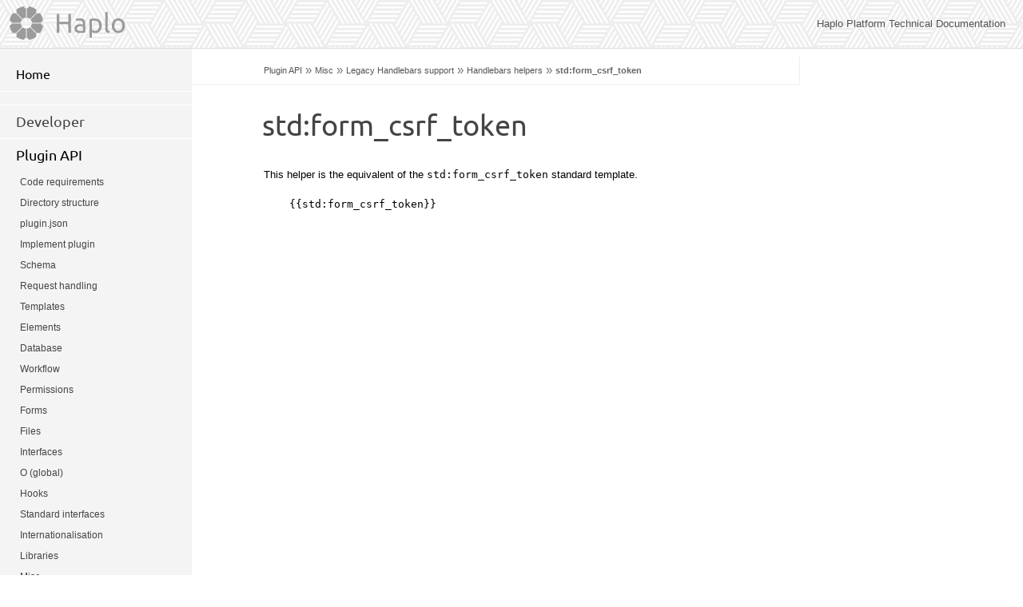

--- FILE ---
content_type: text/html
request_url: https://docs.haplo.org/plugin/misc/handlebars/std-helper/form-csrf-token
body_size: 1279
content:
<!DOCTYPE html>
<html lang="en">
<head>
  <meta charset="utf-8">
  <title>std:form_csrf_token : Haplo</title>
  <link href="/presentation/docs.css" media="all" rel="Stylesheet" type="text/css">	
  <link href="/presentation/print.css" media="print" rel="Stylesheet" type="text/css">
</head>
<body>
  <a id="skip-link" href="#page-text">Skip to content</a>
  <div id="container">
    <div id="header" role="presentation">
      <div id="header-logo">
        Haplo Platform Technical Documentation
      </div>
    </div>
    <div id="content" role="main">
      <div id="document">
        <div id="breadcrumb" aria-label="Breadcrumb"><a href="/plugin">Plugin API</a> &raquo <a href="/plugin/misc">Misc</a> &raquo <a href="/plugin/misc/handlebars">Legacy Handlebars support</a> &raquo <a href="/plugin/misc/handlebars/std-helper">Handlebars helpers</a> &raquo <b>std:form_csrf_token</b></div>
        <div id="page-text">
          <h1>std:form_csrf_token</h1>
          <p>This helper is the equivalent of the <code>std:form_csrf_token</code> standard template.</p>
<pre>
    {{std:form_csrf_token}}
</pre>
        </div>
      </div>
      <div id="navigation" role="navigation">
        <ul id="homelink"><li><a href="/">Home</a><hr></li></ul><hr>
        <ul><li><a href="/dev">Developer</a></li><hr><li><a href="/plugin" class="open">Plugin API</a><ul><li><a href="/plugin/code-requirements">Code requirements</a></li><li><a href="/plugin/directory-structure">Directory structure</a></li><li><a href="/plugin/plugin-json">plugin.json</a></li><li><a href="/plugin/implement-plugin">Implement plugin</a></li><li><a href="/plugin/schema">Schema</a></li><li><a href="/plugin/request-handling">Request handling</a></li><li><a href="/plugin/templates">Templates</a></li><li><a href="/plugin/elements">Elements</a></li><li><a href="/plugin/database">Database</a></li><li><a href="/plugin/work-flow">Workflow</a></li><li><a href="/plugin/permissions">Permissions</a></li><li><a href="/plugin/form">Forms</a></li><li><a href="/plugin/files">Files</a></li><li><a href="/plugin/interface">Interfaces</a></li><li><a href="/plugin/o">O (global)</a></li><li><a href="/plugin/hook">Hooks</a></li><li><a href="/plugin/standard-interfaces">Standard interfaces</a></li><li><a href="/plugin/i18n">Internationalisation</a></li><li><a href="/plugin/libraries">Libraries</a></li><li><a href="/plugin/misc" class="open">Misc</a><ul><li><a href="/plugin/misc/db-time">DBTime</a></li><li><a href="/plugin/misc/http">HTTP</a></li><li><a href="/plugin/misc/inter-plugin-comms">Inter-plugin communication</a></li><li><a href="/plugin/misc/handlebars" class="open">Legacy Handlebars support</a><ul><li><a href="/plugin/misc/handlebars/std-helper" class="open">Handlebars helpers</a><ul><li><a href="/plugin/misc/handlebars/std-helper/oforms-element">oforms:element</a></li><li><a href="/plugin/misc/handlebars/std-helper/document">std:document</a></li><li><a href="/plugin/misc/handlebars/std-helper/form">std:form</a></li><li><b>std:form_csrf_token</b><ul></ul></li><li><a href="/plugin/misc/handlebars/std-helper/link-to-object">std:link_to_object</a></li><li><a href="/plugin/misc/handlebars/std-helper/link-to-object-descriptive">std:link_to_object_descriptive</a></li><li><a href="/plugin/misc/handlebars/std-helper/object">std:object</a></li><li><a href="/plugin/misc/handlebars/std-helper/text-document">std:text:document</a></li><li><a href="/plugin/misc/handlebars/std-helper/text-paragraph">std:text:paragraph</a></li><li><a href="/plugin/misc/handlebars/std-helper/ui-notice">std:ui:notice</a></li></ul></li><li><a href="/plugin/misc/handlebars/std-template">Standard templates</a></li></ul></li><li><a href="/plugin/misc/name">NAME()</a></li></ul></li><li><a href="/plugin/browser-javascript">Browser JavaScript</a></li><li><a href="/plugin/tests">Plugin testing</a></li></ul></li><hr><li><a href="/standard">Standard Plugins</a></li><hr><li><a href="/rest-api">REST API</a></li><hr><li><a href="/import">Data Import</a></li><hr><li><a href="/platform">Platform</a></li><hr><li><a href="/security">Security</a></li><hr><li><a href="/app">Applications</a></li><hr></ul>
      </div>
    </div>
  </div>
  <div id="footer" role="contentinfo">
    <div id="links"><a href="https://haplo.org/" class="external_link" target="_blank">Haplo</a> &bull;
      <a href="https://www.haplo.com/contact" class="external_link" target="_blank">Contact</a>
    </div>
    <div id="copy">&copy; Haplo Services Ltd 2022</div>
    <div id="updated">Revision: d60e914 | Last Updated: 22 Sep 2022</div>
  </div>
</body>
</html>


--- FILE ---
content_type: text/css
request_url: https://docs.haplo.org/presentation/docs.css
body_size: 15783
content:
/* reset-min.js */
/*
Copyright (c) 2009, Yahoo! Inc. All rights reserved.
Code licensed under the BSD License:
http://developer.yahoo.net/yui/license.txt
version: 2.7.0
*/
html{color:#000;background:#FFF;}body,div,dl,dt,dd,ul,ol,li,h1,h2,h3,h4,h5,h6,pre,code,form,fieldset,legend,input,button,textarea,p,blockquote,th,td{margin:0;padding:0;}table{border-collapse:collapse;border-spacing:0;}fieldset,img{border:0;}address,caption,cite,code,dfn,em,strong,th,var,optgroup{font-style:inherit;font-weight:inherit;}del,ins{text-decoration:none;}li{list-style:none;}caption,th{text-align:left;}h1,h2,h3,h4,h5,h6{font-size:100%;font-weight:normal;}q:before,q:after{content:'';}abbr,acronym{border:0;font-variant:normal;}sup{vertical-align:baseline;}sub{vertical-align:baseline;}legend{color:#000;}input,button,textarea,select,optgroup,option{font-family:inherit;font-size:inherit;font-style:inherit;font-weight:inherit;}input,button,textarea,select{*font-size:100%;}

/* fonts-min.css */
/*
Copyright (c) 2009, Yahoo! Inc. All rights reserved.
Code licensed under the BSD License:
http://developer.yahoo.net/yui/license.txt
version: 2.7.0
*/
body{font:13px/1.231 arial,helvetica,clean,sans-serif;*font-size:small;*font:x-small;}select,input,button,textarea,button{font:99% arial,helvetica,clean,sans-serif;}table{font-size:inherit;font:100%;}pre,code,kbd,samp,tt{font-family:monospace;*font-size:108%;line-height:100%;}

/* -------------------------------------------------------------------------------------------------------------- */
/* web fonts  */

@font-face {
    font-family: 'Ubuntu';
    src: url('/presentation/font/ubuntu-b-small-webfont.eot');
    src: url('/presentation/font/ubuntu-b-small-webfont.eot?#iefix') format('embedded-opentype'),
         url('/presentation/font/ubuntu-b-small-webfont.woff') format('woff'),
         url('/presentation/font/ubuntu-b-small-webfont.ttf') format('truetype');
    font-weight: bold;
    font-style: normal;
}

@font-face {
    font-family: 'Ubuntu';
    src: url('/presentation/font/ubuntu-r-small-webfont.eot');
    src: url('/presentation/font/ubuntu-r-small-webfont.eot?#iefix') format('embedded-opentype'),
         url('/presentation/font/ubuntu-r-small-webfont.woff') format('woff'),
         url('/presentation/font/ubuntu-r-small-webfont.ttf') format('truetype');
    font-weight: normal;
    font-style: normal;
}

/*@font-face {
    font-family: 'ONEISIconsRegular';
    src: url('/presentation/font/oneisicons-regular-webfont.eot');
    src: url('/presentation/font/oneisicons-regular-webfont.eot?#iefix') format('embedded-opentype'),
         url('/presentation/font/oneisicons-regular-webfont.woff') format('woff'),
         url('/presentation/font/oneisicons-regular-webfont.ttf') format('truetype'),
         url('/presentation/font/oneisicons-regular-webfont.svg#ONEISIconsRegular') format('svg');
    font-weight: normal;
    font-style: normal;
}*/

/* --------------------------------------------------- */

/* reset2 */
html, address,
blockquote,
body, dd, div,
dl, dt, fieldset, form,
frame, frameset,
h1, h2, h3, h4,
h5, h6, noframes,
ol, p, ul, center,
dir, hr, menu, pre   { display: block; unicode-bidi: embed }
li              { display: list-item }
head            { display: none }
table           { display: table }
tr              { display: table-row }
thead           { display: table-header-group }
tbody           { display: table-row-group }
tfoot           { display: table-footer-group }
col             { display: table-column }
colgroup        { display: table-column-group }
td, th          { display: table-cell }
caption         { display: table-caption }
th              { font-weight: bolder; text-align: center }
caption         { text-align: center }

b,
strong          { font-weight: bolder }
blockquote      { margin-left: 40px; margin-right: 40px }
i, cite, em,
var, address    { font-style: italic }
pre, tt, code,
kbd, samp       { font-family: monospace }
pre             { white-space: pre }
button, textarea,
input, select   { display: inline-block }
big             { font-size: 1.17em }
small, sub, sup { font-size: .83em }
sub             { vertical-align: sub }
sup             { vertical-align: super }
table           { border-spacing: 2px; }
thead, tbody,
tfoot           { vertical-align: middle }
td, th, tr      { vertical-align: inherit }
s, strike, del  { text-decoration: line-through }
hr              { border: 1px inset }
ol, ul, dir,
menu, dd        { margin-left: 40px }
ol              { list-style-type: decimal }
ol ul, ul ol,
ul ul, ol ol    { margin-top: 0; margin-bottom: 0 }
u, ins          { text-decoration: underline }
br:before       { content: "\A"; white-space: pre-line }
center          { text-align: center }
:link, :visited { text-decoration: underline }



/* Begin bidirectionality settings (do not change) */
BDO[DIR="ltr"]  { direction: ltr; unicode-bidi: bidi-override }
BDO[DIR="rtl"]  { direction: rtl; unicode-bidi: bidi-override }

*[DIR="ltr"]    { direction: ltr; unicode-bidi: embed }
*[DIR="rtl"]    { direction: rtl; unicode-bidi: embed }

html, body, #container { height: 100%; }
#container {*padding-bottom:80px}
body > #container { height: auto; min-height: 100%;}

div {focus:none}

html
{
    background-color: #fff;
    background-image:url(/presentation/bg.gif);
    background-position: left;
    background-repeat:repeat-y;
}
body 
{
    margin: 0px;
    font-family: helvetica, arial, sans-serif;
    color: #000;
    text-align: left;
    width: 100%;
}

p, li, pre, table
{
    font-size: 13px;
    line-height: 21px;
}

td
{
    padding-right: 16px;
}

li
{
    maring-top: 2px;
    margin-bottom: 2px;
}

#header
{
    background: #fff url(/presentation/linksbg.png) 0 0;
    border-bottom:1px solid #ddd;
    color:#555;	
    position:fixed;
    width:100%;
    left:0;
    top:0;
    z-index:1000;
}

#header-logo
{
    padding: 22px;
    text-align:right;
    font-size: 13px;
    background: url(/presentation/haplo-trademark-logo-docs.svg) 12px 8px no-repeat;
}

#header span
{
    display:block;
    font-family: Ubuntu, Helvetica, Arial, sans-serif;
    font-weight: bold;
    font-size: 28px;
    line-height: 28px;
    color: #777;
    letter-spacing: 3px;
    text-shadow: -1px 1px 5px rgba(0,0,0,0.15);
}

#content
{
    width:900px;	
}

#breadcrumb 
{
    font-family:Helvetica, Arial, sans-serif;
    color:#757575;
    position:absolute;
    top:1px;
    left:0px;
    width:670px;
    padding-bottom:8px;
    padding-left:90px;
    padding-top:8px;
    z-index:999;
    text-shadow:#fff 1px 1px 0;
    font-size:15px;
    border-bottom:1px #eee solid;
    border-right:1px #eee solid;
}
#breadcrumb a,#breadcrumb b
{
    font-size:11px;
    text-decoration:none;
    color:#555;
    position:relative;
    top:-1px;
}
#breadcrumb a:hover
{
    color:#000;	
}
#breadcrumb b
{
    color:#666;
}

#skip-link {
    display: block;
    position: absolute;
    left: -1000px;
}

#skip-link:active, #skip-link:focus {
    left: 20px;
    top: 20px;
    border: 3px solid #000;
    padding: 2px 8px;
    background: #fffdd0;
    z-index: 9999999;
}

#document
{
    position:relative;
    float:right;
    width: 540px;
    margin-top:70px;
    padding-left:90px;
    padding-right:30px;
    padding-bottom:70px;
    padding-top:35px;
}
*html #document
{
    margin-top:0;
}
#document p
{
    line-height:175%;
    margin-top:15px;
    margin-bottom:15px;	
}

#document h1,#document h2,#document h3
{
    font-family: Ubuntu, Helvetica, Arial, sans-serif;
    font-size: 36px;	
    line-height:120%;
    color:#444;
    padding-top:30px;
    padding-bottom:5px;
    position:relative;
    margin-bottom:20px;
}
#document h1
{
    left:-2px;
    padding-bottom:10px;	
}
#document h2
{
    font-size: 24px;	
    color:#666;
    padding-top:20px;
    margin-top:20px;
    background:url(/presentation/h2.gif) repeat-x top left;
    text-shadow: #fff -1px -1px 0px;
}
#document h3
{
    font-size: 18px;	
    margin-bottom:5px;
    padding-bottom:0;
    margin-top:10px;
    padding-top:10px;
}
#document h4
{
    font-weight: bold;
    color:#666;
}
#document ul, #document ol
{
    margin-top:15px;	
    margin-bottom:15px;	
}
#document ul ul
{
    margin-top:10px;	
}


#document li
{
    list-style-type: square;
    margin-bottom:10px;
    color:#333;
}

#document td
{
    border-bottom: 1px solid #eee;
    padding: 2px 8px;	
}

#navigation
{
    float:left;
    width: 240px;
    overflow:hidden;
    font-size: 11px;
    color:#aaa;
    margin-top:65px;
    padding-top:8px;
    font-family:Helvetica, Arial, sans-serif;
    padding-bottom:80px;
}
*html #navigation
{
    margin-top:0;
}
#navigation a
{
    color:#444;
    text-decoration:none;
}	

#navigation ul
{
    margin: 0 0 0 0px;
    padding: 0;
    list-style-type: none;
}

#navigation hr
{
    border-top: none;
    border-bottom: 1px solid #fff;
    margin:0 ;
    border-left:none;
    border-right:none;
}

#navigation > ul > li
{
    font-family: Ubuntu, Helvetica, Arial, sans-serif;
}
#navigation > ul > li li
{
    font-family: Helvetica, Arial, sans-serif;
}

#navigation li
{
    padding:0px 0;
    font-size:18px;
    margin:0;
}
#navigation li a,#navigation li b
{
    padding:10px 30px 10px 20px;
    color:#444;	
    display:block;
    font-weight:normal;

}
#navigation li a:hover
{
    color:#008;
}
#navigation li b,#navigation li a.open
{
    color:#000;
}

#navigation #homelink li{border:none}
#navigation #homelink li a,#navigation #homelink li b
{
    color:#000;
    font-size:16px;
}
#navigation #homelink li b
{
    color:#444;	
}
#navigation ul li ul
{
    margin:0;
}

#navigation ul ul li
{
    padding:0;
    color:#fff;
    font-size:15px;
    border-top:none;
}
#navigation ul ul li a,#navigation ul ul li b
{
    padding:3px 30px 2px 25px;
    font-size:12px;
}
#navigation ul ul li a.open{
    color:#444;
}
#navigation ul ul li b{
    color:#ba131a;
}
#navigation ul ul li a
{
    color:#444;	
}

#navigation ul ul ul li
{
    padding:0;
    color:#444;
}
#navigation ul ul ul li a,#navigation ul ul ul li b
{
    padding:2px 30px 1px 40px;
    font-size:12px;
    text-align:left;
}
#navigation ul ul ul a.open{
    color:#000;
}
#navigation ul ul ul li a
{
    color:#444;	
}

#navigation ul ul ul ul li a,#navigation ul ul ul ul li b{
    padding:2px 30px 1px 60px;
    font-size:11px;
    text-align:left;
}

#navigation ul ul ul ul ul li a,#navigation ul ul ul ul ul li b{
    padding:2px 30px 1px 80px;
    border-bottom:none;
    text-align:left;
}

#navigation ul ul ul ul ul ul li a,#navigation ul ul ul ul ul ul li b{
    padding:2px 30px 1px 100px;
    border-bottom:none;
    text-align:left;
}

#navigation #homelink
{
    margin-bottom:16px;
}

#footer
{
    clear:both;
    border-top:1px solid #ddd;
    background-color:#fff;
    padding: 30px 50px;	
    color: #757575;
    font-size: 11px;
    position: relative;
    z-index: 999;
    margin-top: -92px;
    zoom:1;
}
#footer #updated
{
    font-size:10px;	
    font-family:Arial, Helvetica, sans-serif;
}
#copy
{
    /* would be nice to put this as a footer when CSS redone */
    font-weight: normal;
    padding-bottom:6px;
}

#links
{
    float:right;
    margin-top:8px;
}

#links a.external_link
{
    background:none;
    color:#757575;
    text-decoration:none;
    padding:0;
    margin: 10px;
}

#links a:hover
{
    color:#bbc6d3;	
}

/* Links etc */

a.external_link
{
    padding-left:16px;
    background: transparent url(external_link.gif) 3px center no-repeat;
}

div.clickpath
{
    white-space:nowrap;
    margin-left: 16px;
}
div.clickpath span.clickpath_inner
{
    font-size: 13x;
    background: #f8f8f8;
    border: 1px solid #eee;
    width: auto;
    padding: 4px 8px 4px 12px;
    color:#114;
}
div.clickpath span.clickpath_tools
{
    background: #f8f8f8 url(menu_gear.gif) right center no-repeat;
    padding-right: 16px;
    margin-right: 4px;
}

div.api_endpoint
{
    margin-left: 0;
}
div.api_endpoint span.api_endpoint_inner
{
    font-size: 12px;
    background: #eee;
    border: 1px solid #ccc;
    width: auto;
    padding: 2px 6px;
}
div.api_endpoint span.api_endpoint_label
{
    color: #444;
    font-weight: bold;
    font-size: 10px;
    padding-right: 4px;
}
div.api_endpoint span.api_endpoint_methods
{
    color: #444;
    padding-left: 16px;
    font-size: 10px;
}
div.api_endpoint span.api_endpoint_methods span.caps
{
    font-weight:bold;
}

p.recommendation
{
    border: 1px solid #ccc;
    background: #eee;
    padding: 5px 8px;
    margin-left: 16px;
    margin-right: 32px;
}

/* JavaScript API */

h2.jsapi, h3.jsapi
{
    font-family: monospace;
    position:relative;
    left:-10px;
    margin-top:20px!important;
}

h2.jsapi span.apilabel, h3.jsapi span.apilabel
{
    font-size: 12px;
    padding: 0px 4px 2px;
    border-style: solid;
    border-width: 1px;
    position:relative;
    top:-2px;
}

h2.key span.apilabel, h3.key span.apilabel
{
    border-color: #aaa;
    background: #eee;
}

h2.value span.apilabel, h3.value span.apilabel
{
    border-color: #faf;
    background: #fef;
}

h2.function span.apilabel, h3.function span.apilabel
{
    border-color: #aaf;
    background: #eef;
}

h2.property span.apilabel, h3.property span.apilabel
{
    border-color: #afa;
    background: #efe;
}

h2.acts_as span.apilabel, h3.acts_as span.apilabel
{
    border-color: #aff;
    background: #eff;
}

h2.service span.apilabel, h3.service span.apilabel
{
    border-color: #faa;
    background: #fee;
}

/* anchor points should be moved up a little bit so the heading doesn't get in the way */

.anchor_point
{
    display: block;
    position: relative;
    width: 10px;
    left: -50px;
    top: -64px;
}

/* prelminary documentation */

.preliminary, .preliminary_header
{
    position: relative;
    left: -5%;
    width: 110%;
    padding: 4px 5%;
}

.preliminary
{
	background-color: #fff;

	-webkit-background-size: 50px 50px;
	-moz-background-size: 50px 50px;
	background-size: 50px 50px;
	
	background-image: -webkit-gradient(linear, 0 0, 100% 100%,
							color-stop(.25, rgba(0, 0, 0, .025)), color-stop(.25, transparent),
							color-stop(.5, transparent), color-stop(.5, rgba(0, 0, 0, .025)),
							color-stop(.75, rgba(0, 0, 0, .025)), color-stop(.75, transparent),
	 						to(transparent));
	background-image: -webkit-linear-gradient(-45deg, rgba(0, 0, 0, .025) 25%, transparent 25%,
						transparent 50%, rgba(0, 0, 0, .025) 50%, rgba(0, 0, 0, .025) 75%,
						transparent 75%, transparent);
	background-image: -moz-linear-gradient(-45deg, rgba(0, 0, 0, .025) 25%, transparent 25%,
						transparent 50%, rgba(0, 0, 0, .025) 50%, rgba(0, 0, 0, .025) 75%,
						transparent 75%, transparent);
	background-image: -ms-linear-gradient(-45deg, rgba(0, 0, 0, .025) 25%, transparent 25%,
						transparent 50%, rgba(0, 0, 0, .025) 50%, rgba(0, 0, 0, .025) 75%,
						transparent 75%, transparent);
	background-image: -o-linear-gradient(-45deg, rgba(0, 0, 0, .025) 25%, transparent 25%,
						transparent 50%, rgba(0, 0, 0, .025) 50%, rgba(0, 0, 0, .025) 75%,
						transparent 75%, transparent);
	background-image: linear-gradient(-45deg, rgba(0, 0, 0, .025) 25%, transparent 25%,
						transparent 50%, rgba(0, 0, 0, .025) 50%, rgba(0, 0, 0, .025) 75%,
						transparent 75%, transparent);
}

.preliminary_header
{
    background: #fdd;
    font-size: 10px;
    font-weight: bold;
    text-align: center;
    margin-top: 32px;
    text-shadow: white 1px 1px 0;
}

/* ref converter widget */
.ref-converter input
{
    font-size: 16px;
    padding: 2px 2px 2px 5px;
}
.ref-converter input:first-child { margin-right: 10px; }
.ref-converter input:nth-child(2) { margin-left: 10px; }

/* images */
div.doc-image {
    margin: 16px 0;
    padding: 0 16px;
}
div.doc-image img {
    display: block;
    box-shadow: 1px 1px 4px rgba(0,0,0,0.3);
}
div.doc-image .doc-image-caption {
    margin-top: 12px;
    font-style: italic;
    color: #444;
}



--- FILE ---
content_type: text/css
request_url: https://docs.haplo.org/presentation/print.css
body_size: 448
content:
html
{
	background:none;	
}

html, body, #container { height: auto; }
body > #container { height: auto; }

#content
{
	width:auto;	
}
#document
{
	float:none;
	width:auto;
	padding: 10px 70px 50px 70px;	
	margin:0;
}
#header
{
	background:none;
	color:#444;
	font-size:20px;
	position:relative;
}

#header span
{
	height:auto;	
	background:none;
	padding:0;
	margin:0;
	vertical-align:top;
	width:auto;
	display:inline-block;
}
#breadcrumb
{
	position:relative;	
	background:none;
	border:none;
	padding:10px 0 0 0;
}

#navigation
{
	display:none;	
}

#footer
{
	background:none;
	margin-top:auto;

}

#footer #links
{
	display:none;	
}

--- FILE ---
content_type: image/svg+xml
request_url: https://docs.haplo.org/presentation/haplo-trademark-logo-docs.svg
body_size: 9868
content:
<?xml version="1.0" encoding="UTF-8" standalone="no"?>
<svg width="145px" height="42px" viewBox="0 0 145 42" version="1.1" xmlns="http://www.w3.org/2000/svg" xmlns:xlink="http://www.w3.org/1999/xlink">
<g id="Page-1" stroke="none" stroke-width="1" fill="none" fill-rule="evenodd">
<g id="Group-2" fill="#9B9B9B">
<g id="Research-Manager-2">
<g id="Group">
<path d="M2.65266045,20.508694 L14.1143507,20.508694 C14.2190373,18.9629216 14.8336007,17.5577239 15.7918433,16.4588284 L7.68748881,8.35423881 C6.60857463,9.12865299 5.12047388,9.07254851 4.10299254,8.18506343 C1.95339179,11.0157537 0.50313806,14.4031791 0,18.093694 C1.34627239,18.1863918 2.43772388,19.1990149 2.65266045,20.508694 L2.65266045,20.508694 Z"></path>
<path d="M39.3077687,21.4517351 L27.846,21.4517351 C27.7413134,22.9978209 27.1265149,24.4030187 26.1682724,25.5016007 L34.2732537,33.6062687 C35.3519328,32.8320896 36.8399552,32.8882724 37.8575149,33.7756791 C40.0070373,30.9449888 41.4573694,27.55725 41.9604291,23.8667351 C40.6138433,23.7740373 39.5226269,22.7614142 39.3077687,21.4517351 L39.3077687,21.4517351 Z"></path>
<path d="M7.68725373,33.6062687 L15.7922351,25.5018358 C14.8336791,24.4030187 14.2191157,22.9978209 14.1144291,21.4516567 L2.65266045,21.4516567 C2.43772388,22.7614142 1.34627239,23.7740373 0,23.8667351 C0.50313806,27.55725 1.95339179,30.9449888 4.1026791,33.7753657 C5.12086567,32.8882724 6.60865299,32.8320896 7.68725373,33.6062687 L7.68725373,33.6062687 Z"></path>
<path d="M34.2726269,8.35392537 L26.1682724,16.4589067 C27.1265149,17.5577239 27.7413134,18.963 27.846,20.5087724 L39.3076903,20.5087724 C39.5225485,19.1990149 40.6137649,18.1863918 41.9604291,18.0937724 C41.4573694,14.4032575 40.006959,11.0158321 37.8575149,8.18514179 C36.8393284,9.07247015 35.3512276,9.12865299 34.2726269,8.35392537 L34.2726269,8.35392537 Z"></path>
<path d="M33.6062687,34.2729403 L25.5015224,26.1682724 C24.4029403,27.1268284 22.9977425,27.7413918 21.4516567,27.846 L21.4516567,39.3077687 C22.7614142,39.5226269 23.7740373,40.6141567 23.8666567,41.9606642 C27.5571716,41.4575261 30.944597,40.0068806 33.7752873,37.8576716 C32.887959,36.8396418 32.8320896,35.351541 33.6062687,34.2729403 L33.6062687,34.2729403 Z"></path>
<path d="M18.0936157,41.9607425 C18.1863918,40.6141567 19.1989366,39.5227052 20.508694,39.307847 L20.508694,27.846 C18.9626082,27.7413918 17.5574104,27.1268284 16.4585149,26.1685858 L8.35392537,34.2729403 C9.12802612,35.3519328 9.07215672,36.8399552 8.18475,37.85775 C11.0154403,40.006959 14.4031791,41.4576045 18.0936157,41.9607425 L18.0936157,41.9607425 Z"></path>
<path d="M23.8667351,0 C23.7740373,1.34658582 22.7614925,2.43780224 21.4517351,2.65297388 L21.4517351,14.1144291 C22.9977425,14.2191157 24.4027052,14.8336007 25.5016007,15.7922351 L33.6062687,7.68725373 C32.8320896,6.60896642 32.8882724,5.12055224 33.7753657,4.10299254 C30.9446754,1.95339179 27.55725,0.503059701 23.8667351,0 L23.8667351,0 Z"></path>
<path d="M8.35423881,7.68748881 L16.4585149,15.7921567 C17.5574104,14.8336007 18.9626082,14.2190373 20.508694,14.1143507 L20.508694,2.65297388 C19.1990149,2.43780224 18.1863918,1.34689925 18.0936157,0 C14.4031791,0.503059701 11.0157537,1.95339179 8.18506343,4.10299254 C9.07247015,5.12055224 9.12833955,6.60920149 8.35423881,7.68748881 L8.35423881,7.68748881 Z"></path>
</g>
</g>
<path d="M73.5383596,9.61631573 L76.7974034,9.61631573 L76.7974034,32.9 L73.5383596,32.9 L73.5383596,22.1485152 L62.1485054,22.1485152 L62.1485054,32.9 L58.8894615,32.9 L58.8894615,9.61631573 L62.1485054,9.61631573 L62.1485054,19.3262504 L73.5383596,19.3262504 L73.5383596,9.61631573 Z M88.2880528,30.6489079 C89.0272211,30.6489079 89.6823831,30.6321088 90.2535586,30.5985103 C90.8247341,30.5649117 91.3007065,30.5033153 91.6814902,30.4137191 L91.6814902,25.2059687 C91.4574998,25.0939735 91.0935209,24.998779 90.5895425,24.9203824 C90.0855641,24.8419857 89.4751995,24.802788 88.7584303,24.802788 C88.2880504,24.802788 87.7896793,24.8363861 87.2633019,24.9035832 C86.7369245,24.9707803 86.2553524,25.1107722 85.8185711,25.3235631 C85.3817899,25.5363539 85.017811,25.8275371 84.7266235,26.1971212 C84.4354359,26.5667053 84.2898444,27.0538771 84.2898444,27.6586512 C84.2898444,28.7786031 84.6482236,29.556958 85.3649929,29.9937393 C86.0817621,30.4305205 87.0561057,30.6489079 88.2880528,30.6489079 Z M88.0192657,14.9920581 C89.2736118,14.9920581 90.3319505,15.1544487 91.1943135,15.4792348 C92.0566765,15.8040208 92.7510363,16.2631943 93.2774137,16.8567688 C93.8037911,17.4503433 94.1789694,18.1559024 94.4029598,18.9734673 C94.6269502,19.7910323 94.7389437,20.69258 94.7389437,21.6781377 L94.7389437,32.5976145 C94.4701552,32.6424126 94.0949769,32.704009 93.6133976,32.7824056 C93.1318183,32.8608023 92.5886497,32.9335981 91.9838757,33.0007952 C91.3791016,33.0679923 90.7239396,33.1295887 90.0183699,33.1855863 C89.3128002,33.2415839 88.6128407,33.2695823 87.9184705,33.2695823 C86.9329128,33.2695823 86.0257653,33.1687881 85.1970009,32.9671968 C84.3682365,32.7656054 83.651478,32.4464239 83.046704,32.0096427 C82.4419299,31.5728614 81.9715571,30.9960948 81.6355716,30.2793256 C81.299586,29.5625563 81.1315957,28.7002063 81.1315957,27.6922495 C81.1315957,26.7290909 81.3275844,25.9003389 81.7195675,25.2059687 C82.1115507,24.5115985 82.6435199,23.9516309 83.3154911,23.5260492 C83.9874622,23.1004675 84.7714168,22.7868856 85.6673784,22.5852943 C86.5633399,22.3837029 87.5040854,22.2829088 88.4896431,22.2829088 C88.8032297,22.2829088 89.1280109,22.2997078 89.4639964,22.3333063 C89.799982,22.3669049 90.1191635,22.4117023 90.4215506,22.4676999 C90.7239376,22.5236975 90.9871223,22.5740946 91.2111127,22.6188927 C91.4351031,22.6636907 91.591894,22.6972888 91.6814902,22.7196878 L91.6814902,21.8461297 C91.6814902,21.3309518 91.6254934,20.8213813 91.5134982,20.3174029 C91.401503,19.8134246 91.1999147,19.3654505 90.9087272,18.9734673 C90.6175397,18.5814842 90.2199627,18.2679023 89.7159844,18.0327124 C89.212006,17.7975225 88.5568439,17.6799293 87.7504786,17.6799293 C86.7201228,17.6799293 85.818575,17.7527251 85.0458082,17.8983189 C84.2730413,18.0439126 83.6962747,18.1951039 83.3154911,18.3518971 L82.9459088,15.7648211 C83.3490915,15.5856288 84.0210526,15.4120388 84.9618122,15.2440461 C85.9025718,15.0760533 86.9217128,14.9920581 88.0192657,14.9920581 Z M112.042115,24.198017 C112.042115,22.1597045 111.538144,20.5917953 110.530187,19.4942424 C109.52223,18.3966895 108.178308,17.8479213 106.49838,17.8479213 C105.557621,17.8479213 104.824063,17.8815193 104.297686,17.9487164 C103.771308,18.0159136 103.351333,18.094309 103.037746,18.1839052 L103.037746,29.2041771 C103.41853,29.5177636 103.967298,29.8201461 104.684067,30.1113336 C105.400836,30.4025211 106.184791,30.5481127 107.035954,30.5481127 C107.931916,30.5481127 108.699072,30.3857221 109.337444,30.060936 C109.975817,29.73615 110.496587,29.2881759 110.899769,28.7170004 C111.302952,28.145825 111.594135,27.4738639 111.773327,26.701097 C111.95252,25.9283302 112.042115,25.0939785 112.042115,24.198017 Z M115.301158,24.198017 C115.301158,25.5195603 115.127568,26.7402896 114.780383,27.8602415 C114.433198,28.9801934 113.923628,29.9433376 113.251657,30.749703 C112.579685,31.5560684 111.756533,32.1832321 110.782175,32.6312129 C109.807817,33.0791937 108.693481,33.3031807 107.439135,33.3031807 C106.431178,33.3031807 105.54083,33.1687885 104.768063,32.9 C103.995296,32.6312115 103.41853,32.3736265 103.037746,32.127237 L103.037746,39.1157022 L99.9130957,39.1157022 L99.9130957,15.9664114 C100.652264,15.7872191 101.57621,15.5912305 102.684963,15.3784396 C103.793715,15.1656487 105.076041,15.0592549 106.531979,15.0592549 C107.875921,15.0592549 109.085451,15.2720426 110.160605,15.6976243 C111.235759,16.1232061 112.154105,16.727971 112.915673,17.5119374 C113.67724,18.2959037 114.265206,19.2534483 114.679588,20.3845997 C115.09397,21.5157512 115.301158,22.7868776 115.301158,24.198017 Z M124.943896,33.2359839 C123.017579,33.1911858 121.651258,32.7768098 120.844893,31.9928435 C120.038527,31.2088771 119.635351,29.9881478 119.635351,28.330619 L119.635351,7.3652236 L122.760001,6.82764936 L122.760001,27.8266431 C122.760001,28.341821 122.804798,28.7673964 122.894394,29.1033819 C122.983991,29.4393675 123.129582,29.7081519 123.331174,29.9097433 C123.532765,30.1113346 123.801549,30.2625259 124.137535,30.3633216 C124.47352,30.4641172 124.887896,30.5481124 125.380675,30.6153095 L124.943896,33.2359839 Z M144.296569,24.1644186 C144.296569,25.553159 144.094981,26.8074863 143.691798,27.9274383 C143.288615,29.0473902 142.723048,30.0105344 141.995079,30.8168998 C141.26711,31.6232652 140.399161,32.2448292 139.391204,32.6816105 C138.383247,33.1183917 137.285711,33.3367791 136.098562,33.3367791 C134.911413,33.3367791 133.813876,33.1183917 132.80592,32.6816105 C131.797963,32.2448292 130.930013,31.6232652 130.202044,30.8168998 C129.474076,30.0105344 128.908508,29.0473902 128.505326,27.9274383 C128.102143,26.8074863 127.900555,25.553159 127.900555,24.1644186 C127.900555,22.7980772 128.102143,21.5493496 128.505326,20.4181981 C128.908508,19.2870467 129.474076,18.3183028 130.202044,17.5119374 C130.930013,16.705572 131.797963,16.084008 132.80592,15.6472267 C133.813876,15.2104455 134.911413,14.9920581 136.098562,14.9920581 C137.285711,14.9920581 138.383247,15.2104455 139.391204,15.6472267 C140.399161,16.084008 141.26711,16.705572 141.995079,17.5119374 C142.723048,18.3183028 143.288615,19.2870467 143.691798,20.4181981 C144.094981,21.5493496 144.296569,22.7980772 144.296569,24.1644186 Z M141.037525,24.1644186 C141.037525,22.1933032 140.595151,20.6309937 139.710389,19.4774432 C138.825627,18.3238927 137.621696,17.7471261 136.098562,17.7471261 C134.575427,17.7471261 133.371497,18.3238927 132.486735,19.4774432 C131.601973,20.6309937 131.159598,22.1933032 131.159598,24.1644186 C131.159598,26.135534 131.601973,27.6978435 132.486735,28.851394 C133.371497,30.0049445 134.575427,30.5817111 136.098562,30.5817111 C137.621696,30.5817111 138.825627,30.0049445 139.710389,28.851394 C140.595151,27.6978435 141.037525,26.135534 141.037525,24.1644186 Z" id="Haplo"></path>
</g>
</g>
</svg>